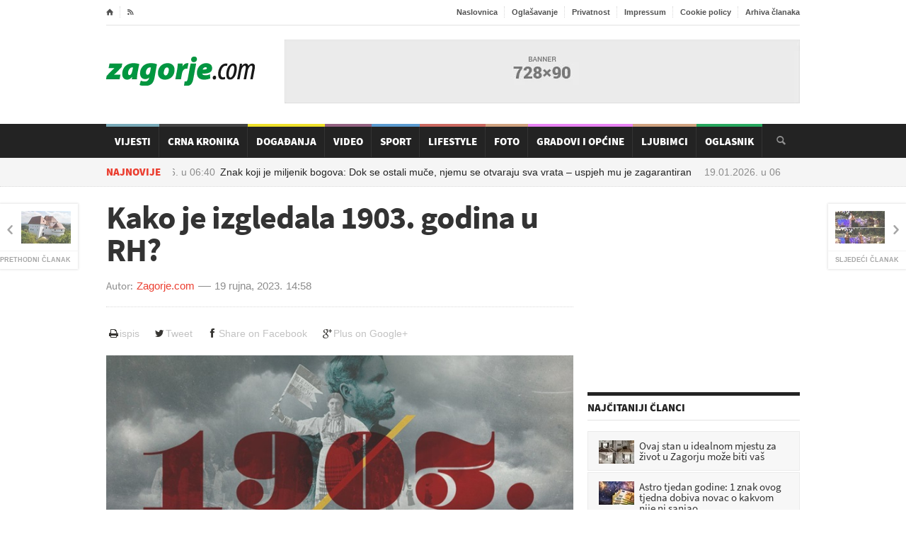

--- FILE ---
content_type: text/html; charset=utf-8
request_url: https://www.zagorje.com/clanak/dogadanja/dodite-na-izlozbu-1903-u-hrvatskoj
body_size: 12068
content:
<!DOCTYPE html>
<!--[if lt IE 7]><html class="ie ie6 lte9 lte8 lte7" lang="hr"><![endif]-->
<!--[if IE 7]><html class="ie ie7 lte9 lte8 lte7" lang="hr"><![endif]-->
<!--[if IE 8]><html class="ie ie8 lte9 lte8" lang="hr"> <![endif]-->
<!--[if IE 9]><html class="ie ie9 lte9" lang="hr"><![endif]-->
<!--[if gt IE 9]><html lang="hr"><![endif]-->
<!--[if !IE]><!-->
<html lang="hr">
<!--<![endif]-->
<head>
    	<title>Kako je izgledala 1903. godina u RH? / Zagorje.com</title>
<meta name="description" content="Iz Muzeja seljačkih buna pozivaju na otvorenje izložbe &ldquo;1903. u Hrvatskoj&rdquo; koje će se održati u srijedu, 20. rujna, u 12 sati u Muzeju seljačkih buna u Gornjoj Stubici.''1903. u Hrvatskoj''" />
<meta name="author" content="Zagorje.com" />
<meta name="robots" content="index,follow" />
<meta name="revisit-after" content="1 day" />
<meta http-equiv="content-type" content="text/html;charset=utf-8" />
<meta http-equiv="x-ua-compatible" content="ie=edge" />

     <meta name="facebook-domain-verification" content="1ys45ls2y2rujk2aoi9vgostwih00b" />

	<link rel="alternate" media="only screen and (max-width: 640px)" href="/mobile/clanak/dogadanja/dodite-na-izlozbu-1903-u-hrvatskoj" />

    <link rel="preconnect" href="https://fonts.gstatic.com">
    <link rel="preconnect" href="https://ls.hit.gemius.pl">
    <link rel="preconnect" href="https://adservice.google.hr">
    <link rel="preconnect" href="https://adservice.google.com">
    <link rel="preconnect" href="https://www.facebook.com">
    <link rel="preconnect" href="https://pagead2.googlesyndication.com">
    <link rel="preconnect" href="https://tpc.googlesyndication.com">
    <link rel="preconnect" href="https://ssl.google-analytics.com">
	
	
	
	<!-- jquery i ui sa googlea: get_jquery( jquery:version, ui:version ) -->





    
    <!-- preload  -->
    <link rel="preload" as="font" href="/Cms_Data/Sites/Zagorje.com/Themes/Default/fonticons/entypo.woff" type="font/woff" crossorigin />
    <link rel="preload" as="font" href="/Cms_Data/Sites/Zagorje.com/Themes/Default/fonts/fontawesome-webfont.woff?v=4.0.3"  type="font/woff" crossorigin/>

	<!-- css -->
    <link rel="preload" href="/dev~Zagorje.com/Resource/theme/Default?version=2.0.7.7" as="style"/><link type="text/css" rel="stylesheet" href="/dev~Zagorje.com/Resource/theme/Default?version=2.0.7.7" />


	<link rel="stylesheet" media="only screen and (min-width:980px) and (max-width:1279px)" href="/Cms_Data/Sites/Zagorje.com/Themes/Default/responsive/desktop.css" type="text/css" />
	<link rel="stylesheet" media="only screen and (min-width:768px) and (max-width:979px)" href="/Cms_Data/Sites/Zagorje.com/Themes/Default/responsive/ipad.css" type="text/css" />
	<link rel="stylesheet" media="only screen and (min-width:320px) and (max-width:767px)" href="/Cms_Data/Sites/Zagorje.com/Themes/Default/responsive/phonehorizontal.css" type="text/css" />
	<link rel="stylesheet" media="only screen and (max-width:319px)" href="/Cms_Data/Sites/Zagorje.com/Themes/Default/responsive/phonevertical.css" type="text/css"  />

<link rel="preload" href="/dev~Zagorje.com/Resource/scripts?version=2.0.7.7" as="script"/><script type="text/javascript" src="/dev~Zagorje.com/Resource/scripts?version=2.0.7.7" ></script>

    <!--[if lt IE 9]>
	<script src="//cdnjs.cloudflare.com/ajax/libs/html5shiv/3.7/html5shiv.js"></script>
	<script type="text/javascript" src="//cdnjs.cloudflare.com/ajax/libs/respond.js/1.3.0/respond.js"></script>
    <![endif]-->
	    <!-- facebook -->
<meta property="fb:app_id" content="246691688728082" />
<meta property="og:site_name" content="Zagorje.com" />
<meta property="og:title" content="Kako je izgledala 1903. godina u RH?" />
<meta property="og:type" content="article" />
<meta property="og:url" content="https://www.zagorje.com/clanak/dogadanja/dodite-na-izlozbu-1903-u-hrvatskoj" />
<meta property="og:image" content="https://www.zagorje.com/Resource/SmartSize?url=%257e%252fCms_Data%252fContents%252fzagorjecom%252fFolders%252fSlike%252f%257econtents%252fW5S266Z2EEK42QP6%252f1903.-pozivnicaa.jpg&amp;width=1200&amp;height=628&amp;vAlign=top&amp;hAlign=center&amp;quality=95" />
<meta property="og:description" content="Iz Muzeja seljačkih buna pozivaju na otvorenje izložbe “1903. u Hrvatskoj” koje će se održati u srijedu, 20. rujna, u 12 sati u Muzeju seljačkih buna u Gornjoj Stubici.
&#39;&#39;1903. u Hrvatskoj&#39;&#39;" />
<meta property="og:image:secure_url" content="https://www.zagorje.com/Resource/SmartSize?url=%257e%252fCms_Data%252fContents%252fzagorjecom%252fFolders%252fSlike%252f%257econtents%252fW5S266Z2EEK42QP6%252f1903.-pozivnicaa.jpg&amp;width=1200&amp;height=628&amp;vAlign=top&amp;hAlign=center&amp;quality=95" />
	

<!-- favicon -->
<link rel="icon" href="/Cms_Data/Sites/Zagorje.com/Themes/Default/img/favicon.png" type="image/png" />
<link rel="shortcut icon" href="/Cms_Data/Sites/Zagorje.com/Themes/Default/img/favicon.png" type="image/png" />

<!-- Google Analytics -->
<script type="text/javascript">
  var _gaq = _gaq || [];
  _gaq.push(['_setAccount', 'UA-6254587-1']);
  _gaq.push(['_setDomainName', 'zagorje.com']);
  _gaq.push(['_trackPageview']);
  (function() {
    var ga = document.createElement('script'); ga.type = 'text/javascript'; ga.async = true;
    ga.src = ('https:' == document.location.protocol ? 'https://ssl' : 'http://www') + '.google-analytics.com/ga.js';
    var s = document.getElementsByTagName('script')[0]; s.parentNode.insertBefore(ga, s);
  })();
</script>

<!-- Google tag (gtag.js) --> 
<script async src="https://www.googletagmanager.com/gtag/js?id=G-22RSTFLCMJ"></script> <script> window.dataLayer = window.dataLayer || []; function gtag() { dataLayer.push(arguments); } gtag('js', new Date()); gtag('config', 'G-22RSTFLCMJ'); </script>


<script src="https://cdn.234doo.com/zagorje.js"></script>


<script async src="https://securepubads.g.doubleclick.net/tag/js/gpt.js"></script>
<script>
    var googletag = googletag || {};
    googletag.cmd = googletag.cmd || [];
</script>

        <!-- 728x90 -->
<!-- 728x90 -->
<script>
    googletag.cmd.push(function () {
        googletag.defineSlot('/21769210528/728x90', [728, 90], 'div-gpt-ad-1551437339354-0').addService(googletag.pubads());
        googletag.pubads().enableSingleRequest();
        googletag.enableServices();
    });
</script>
        <!-- 300x250 -->
<!-- 300x250
<script>
    googletag.cmd.push(function () {
        googletag.defineSlot('/21769210528/300x250', [300, 250], 'div-gpt-ad-1551437759509-0').addService(googletag.pubads());
        googletag.pubads().enableSingleRequest();
        googletag.enableServices();
    });
</script> -->        <!-- 660x82-1 -->
<script>
  window.googletag = window.googletag || {cmd: []};
  googletag.cmd.push(function() {
    googletag.defineSlot('/21769210528/naslovna-660x90-1', [660, 90], 'div-gpt-ad-1568197339442-0').addService(googletag.pubads());
    googletag.pubads().enableSingleRequest();
    googletag.pubads().collapseEmptyDivs();
    googletag.enableServices();
  });
</script>        <!-- 660x82-2 -->
<script>
  window.googletag = window.googletag || {cmd: []};
  googletag.cmd.push(function() {
    googletag.defineSlot('/21769210528/naslovna-660x90-2', [660, 90], 'div-gpt-ad-1568197445345-0').addService(googletag.pubads());
    googletag.pubads().enableSingleRequest();
    googletag.pubads().collapseEmptyDivs();
    googletag.enableServices();
  });
</script>        <!-- 660x82-3 -->
<script>
  window.googletag = window.googletag || {cmd: []};
  googletag.cmd.push(function() {
    googletag.defineSlot('/21769210528/naslovna-660x90-3', [660, 90], 'div-gpt-ad-1568197520796-0').addService(googletag.pubads());
    googletag.pubads().enableSingleRequest();
    googletag.pubads().collapseEmptyDivs();
    googletag.enableServices();
  });
</script>        <!-- 660x82-4 -->
<script>
  window.googletag = window.googletag || {cmd: []};
  googletag.cmd.push(function() {
    googletag.defineSlot('/21769210528/naslovna-660x90-4', [660, 90], 'div-gpt-ad-1568197610706-0').addService(googletag.pubads());
    googletag.pubads().enableSingleRequest();
    googletag.pubads().collapseEmptyDivs();
    googletag.enableServices();
  });
</script>        <!-- 300x250_2 -->
<script>
  googletag.cmd.push(function() {
    googletag.defineSlot('/21769210528/300x250v2', [300, 250], 'div-gpt-ad-1558954017374-0').addService(googletag.pubads());
    googletag.pubads().enableSingleRequest();
    googletag.pubads().collapseEmptyDivs();
    googletag.enableServices();
  });
</script>        <!-- article-300x250 -->
<!-- 300x250-article1 -->
<script>
    googletag.cmd.push(function () {
        googletag.defineSlot('/21769210528/300x250-article1', [300, 250], 'div-gpt-ad-1551443686390-0').addService(googletag.pubads());
        googletag.pubads().enableSingleRequest();
        googletag.pubads().collapseEmptyDivs();
        googletag.enableServices();
    });
</script>
        <!-- sidebar-300x600 -->
<script>
  window.googletag = window.googletag || {cmd: []};
  googletag.cmd.push(function() {
    googletag.defineSlot('/21769210528/300x600-sidebar1', [300, 600], 'div-gpt-ad-1688399504840-0').addService(googletag.pubads());
    googletag.pubads().collapseEmptyDivs();
    googletag.enableServices();
  });
</script>        <!-- article2-300x250 -->
<!-- 300x250-article2 -->
<script>
    googletag.cmd.push(function () {
        googletag.defineSlot('/21769210528/300x250-article2', [300, 250], 'div-gpt-ad-1551443952333-0').addService(googletag.pubads());
        googletag.pubads().enableSingleRequest();
        googletag.pubads().collapseEmptyDivs();
        googletag.enableServices();
    });
</script>        <!-- mobile-300x250-article1 -->
<script>
  window.googletag = window.googletag || {cmd: []};
  googletag.cmd.push(function() {
    googletag.defineSlot('/21769210528/mobile-300x250-article1', [300, 250], 'div-gpt-ad-1592815971715-0').addService(googletag.pubads());
    googletag.pubads().enableSingleRequest();
    googletag.pubads().collapseEmptyDivs();
    googletag.enableServices();
  });
</script>        <!-- mobile-300x250-article2 -->
<script>
  window.googletag = window.googletag || {cmd: []};
  googletag.cmd.push(function() {
    googletag.defineSlot('/21769210528/mobile-300x250-article2', [300, 250], 'div-gpt-ad-1592816005928-0').addService(googletag.pubads());
    googletag.pubads().enableSingleRequest();
    googletag.pubads().collapseEmptyDivs();
    googletag.enableServices();
  });
</script>        <!-- sidebar-300x600-2 -->
<script>
  window.googletag = window.googletag || {cmd: []};
  googletag.cmd.push(function() {
    googletag.defineSlot('/21769210528/300x600-sidebar2', [300, 600], 'div-gpt-ad-1688399640208-0').addService(googletag.pubads());
    googletag.pubads().collapseEmptyDivs();
    googletag.enableServices();
  });
</script>        <!-- sidebar-300x600-3 -->
<script>
  window.googletag = window.googletag || {cmd: []};
  googletag.cmd.push(function() {
    googletag.defineSlot('/21769210528/300x600-sidebar-3', [300, 600], 'div-gpt-ad-1688404115335-0').addService(googletag.pubads());
    googletag.pubads().collapseEmptyDivs();
    googletag.enableServices();
  });
</script>        <!-- mobile-article-bottom-300x600 -->
<script>
  window.googletag = window.googletag || {cmd: []};
  googletag.cmd.push(function() {
    googletag.defineSlot('/21769210528/Mobile-article-bottom-300x600', [300, 600], 'div-gpt-ad-1688413747169-0').addService(googletag.pubads());
    googletag.pubads().collapseEmptyDivs();
    googletag.enableServices();
  });
</script>        <!-- mobile-article-bottom-300x600-2 -->
<script>
  window.googletag = window.googletag || {cmd: []};
  googletag.cmd.push(function() {
    googletag.defineSlot('/21769210528/Mobile-article-bottom-300x600-2', [300, 600], 'div-gpt-ad-1688413789957-0').addService(googletag.pubads());
    googletag.pubads().collapseEmptyDivs();
    googletag.enableServices();
  });
</script>        <!-- mobile-article-bottom-300x600-3 -->
<script>
  window.googletag = window.googletag || {cmd: []};
  googletag.cmd.push(function() {
    googletag.defineSlot('/21769210528/Mobile-article-bottom-300x600-3', [300, 600], 'div-gpt-ad-1688413844378-0').addService(googletag.pubads());
    googletag.pubads().collapseEmptyDivs();
    googletag.enableServices();
  });
</script>        <!-- 970x250z -->
<script async src="https://securepubads.g.doubleclick.net/tag/js/gpt.js"></script>
<script>
  window.googletag = window.googletag || {cmd: []};
  googletag.cmd.push(function() {
    googletag.defineSlot('/21769210528/Billboard', [970, 250], 'div-gpt-ad-1712915841673-0').addService(googletag.pubads());
    googletag.pubads().enableSingleRequest();
    googletag.pubads().collapseEmptyDivs();
    googletag.enableServices();
  });
</script>
</head>
<body>


  
    <!-- ipsos script  -->
<script type="text/javascript">
    /* <![CDATA[ */
    (function () {
        window.dm = window.dm || { AjaxData: [] }; window.dm.AjaxEvent = function (et, d, ssid, ad) {
            dm.AjaxData.push({ et: et, d: d, ssid: ssid, ad: ad });
            if (typeof window.DotMetricsObj != 'undefined') { DotMetricsObj.onAjaxDataUpdate(); }
        };
        var d = document,
        h = d.getElementsByTagName('head')[0],
        s = d.createElement('script');
        s.type = 'text/javascript';
        // 'https://script.dotmetrics.net/door.js?id=numericSiteSectionId';
        s.async = true; s.src = 'https://script.dotmetrics.net/door.js?id=15875';
        h.appendChild(s);
    }());
    /* ]]> */
</script> 

    
   

    <div class="boxed enableboxed header-wrap">
        
<div class="header" id="header">
    <div class="wrapper">

        <div class="header-top">
            <ul class="left">
                <li><a href="/" class="icon-text">&#8962;</a></li>
                <li><a href="/rss" target="_blank" class="icon-text">&#59194;</a></li>

            </ul>
            <ul class="right">
                <li><a href="/">Naslovnica</a></li>
                <li><a href="/stranica/oglasavanje">Oglašavanje</a></li>
                <li><a href="/stranica/privatnost">Privatnost</a></li>
                <li><a href="/stranica/impressum">Impressum</a></li>
                <li><a href="/stranica/cookie-policy">Cookie policy</a></li>
                <li><a href="/clanci/arhiva?datum=2026-01-18">Arhiva članaka</a></li>
                
            </ul>
            <div class="clear-float"></div>
        </div>
        <div class="header-content">
            <div class="header-logo">
                <h1 class="logo-img"><a href="/">Zagorje.com</a></h1>
            </div>

            <div class="header-banner">
    <div class="banner" id="banner-728x90">
        <!-- /21769210528/728x90 -->
<div id='div-gpt-ad-1551437339354-0' style='height:90px; width:728px;'>
<script>
googletag.cmd.push(function() { googletag.display('div-gpt-ad-1551437339354-0'); });
</script>
</div>
    </div>
            </div>
        </div>
    </div>
    <div class="main-menu-wrapper" id="main-menu-nav">
        <div class="main-menu wrapper">
            <div class="search-box" id="search-box">
                <form onsubmit="return false;" action="?" method="post">
                    <input type="text" value="" required="required" name="search-input-field" id="search-input-field" />
                    <input type="submit" value="&#128269;" name="search-go" id="search-go" />
                </form>
            </div>
            

<ul class="main-menu-ul">	
	<li class="custom-color  " style="background-color: #609aaa;">
		<a href="/clanci/vijesti">Vijesti</a>
	</li>
	<li class="custom-color  " style="background-color: #232323;">
		<a href="/clanci/crna-kronika">Crna Kronika</a>
	</li>
	<li class="custom-color  " style="background-color: #e8d905;">
		<a href="/clanci/dogadanja">Događanja</a>
	</li>
	<li class="custom-color  " style="background-color: #80476b;">
		<a href="/video">Video</a>
	</li>
	<li class="custom-color  " style="background-color: #3d88c7;">
		<a href="/clanci/sport">Sport</a>
	</li>
	<li class="custom-color  " style="background-color: #c14d44;">
		<a href="/clanci/lifestyle">Lifestyle</a>
	</li>
	<li class="custom-color  " style="background-color: #c69069;">
		<a href="/fotogalerije">Foto</a>
	</li>
	<li class="custom-color  " style="background-color: #E36CF0;">
		<a href="/gradovi-i-opcine">Gradovi i općine</a>
	</li>
	<li class="custom-color  " style="background-color: #c69069;">
		<a href="/clanci/ljubimci">Ljubimci</a>
	</li>
	<li class="custom-color  " style="background-color: #009640;">
		<a href="/oglasnik">Oglasnik</a>
	</li>
</ul>
        </div>
    </div>
    <div class="sub-menu-parent">
        <div class="sub-menu wrapper">
<div class="breaking-message" id="breaking-message">
	<div class="thanews">
		<strong>Najnovije</strong>
	</div>
	<div>
		<div class="breaking-line" id="breaking-line">
			<ul>
				<li><a href="/clanak/horoskop/znak-koji-je-miljenik-bogova-dok-se-ostali-muce-njemu-se-otvaraju-sva-vrata-uspjeh-mu-je-z"><time class="date" datetime="2026-01-19 06:40">19.01.2026. u <span class="hours">06:40</span></time>Znak koji je miljenik bogova: Dok se ostali muče, njemu se otvaraju sva vrata – uspjeh mu je zagarantiran</a></li>
				<li><a href="/clanak/lifestyle/palacinke-vam-se-lijepe-ulje-je-najveca-pogreska-podmazite-tavu-ovim-i-svaka-ce-sama-skliz"><time class="date" datetime="2026-01-19 06:15">19.01.2026. u <span class="hours">06:15</span></time>Palačinke vam se lijepe? Ulje je najveća pogreška, podmažite tavu ovim i svaka će sama skliznuti</a></li>
				<li><a href="/clanak/lifestyle/zarucila-se-slavna-hrvatska-pjevacica-bili-smo-prijatelji-a-onda-sam-odlucila-dati-nam-san"><time class="date" datetime="2026-01-18 22:10">18.01.2026. u <span class="hours">22:10</span></time>Zaručila se slavna hrvatska pjevačica: ‘Bili smo prijatelji, a onda sam odlučila dati nam šansu&#39;</a></li>
				<li><a href="/clanak/vijesti/izdano-hitno-upozorenje-koje-se-tice-milijarde-mobitela-evo-tko-je-sve-u-opasnosti-od-hake"><time class="date" datetime="2026-01-18 21:50">18.01.2026. u <span class="hours">21:50</span></time>Izdano hitno upozorenje koje se tiče milijarde mobitela: Evo tko je sve u opasnosti od hakera</a></li>
				<li><a href="/clanak/lifestyle/poznata-hrvatska-glumica-podijelila-pretuznu-vijest-volim-te-curice-moja"><time class="date" datetime="2026-01-18 21:30">18.01.2026. u <span class="hours">21:30</span></time>Poznata hrvatska glumica podijelila pretužnu vijest: &#39;Volim te curice moja...&#39;</a></li>
			</ul>
		</div>
	</div>
</div>        </div>
    </div>
</div>
<script>
    $('#main-menu-nav').waypoint('sticky', {
        stuckClass: 'stuck',
        offset: 0
    });
    // started search?
    var searchStarted = false;
    // search box
    var input = $('#search-input-field');
    var button = $('#search-go');
    button.click(function () {
        // search box vrijednost
        var val = $.trim(input.val());
        // mora biti bar 3 znaka
        if (val.length >= 3) {
            window.location = '/pretraga?q=' + encodeURIComponent(val);
	}
	    // nema 3 znaka, daj grešku
	else {
	    //alert( 'Morate upisati barem 3 znaka za pretragu!' );
	}
    // uvijek!
    return false;
});
input.on('keyup keypress', function (ev) {
    // ako je enter?
    if (ev.which === 13) {
        // pokrenut je search?
        if (searchStarted === false) {
            // odradi klik na search gumb
            button.trigger('click');
            searchStarted = true;
        }
    }
});
</script>

    </div>
    <div id="center-wrap">
        <div class="boxed enableboxed">
            <div class="content">
                <div class="wrapper">

                             <div class="big-banner-wrap">
<!-- /21769210528/Billboard -->
<div id='div-gpt-ad-1712915841673-0' style='min-width: 970px; min-height: 250px;'>
  <script>
    googletag.cmd.push(function() { googletag.display('div-gpt-ad-1712915841673-0'); });
  </script>
</div>                            </div>
                            <div class="big-banner-wrap">
<div id='home_billboard_v1'><script>
googletag.cmd.push(function() { googletag.display('home_billboard_v1');});</script></div>                            </div>
                            <div class="big-banner-wrap">
<div id='home_billboard_v2'><script>
googletag.cmd.push(function() { googletag.display('home_billboard_v2');});</script></div>                            </div>
                    <div class="content-box">
                        <div class="content-without-middle">
        <div class="article-navigation-left ">
            <a href="/clanak/dogadanja/dodite-na-program-povodom-dana-europske-bastine-u-dvor-veliki-tabor">
                <img src="/Resource/SmartSize?url=%257e%252fCms_Data%252fContents%252fzagorjecom%252fFolders%252fSlike%252f%257econtents%252fQLX2ZVFCUSFSKHZ4%252fveliki-tabor--autor-morgan-matijevi-.jpg&amp;width=70&amp;height=46&amp;vAlign=center&amp;hAlign=center&amp;quality=95" class="setborder" alt="" />
                <strong>Prethodni članak</strong>
            </a>
        </div>
        <div class="article-navigation-right ">
            <a href="/clanak/dogadanja/video-desinic-su-proteklog-vikenda-zaogrnuli-zvuci-nove-tradicije">
                <img src="/Resource/SmartSize?url=%257e%252fCms_Data%252fContents%252fzagorjecom%252fFolders%252fSlike%252f%257econtents%252fF4Q28RFD2VJGV5FR%252ffnt.jpg&amp;width=70&amp;height=46&amp;vAlign=center&amp;hAlign=center&amp;quality=95" class="setborder" alt="" loading="lazy" />
                <strong>Sljedeći članak</strong>
            </a>
        </div>

<article class="left-side the-article-content " id="article-content">
    <h1 class="beta">Kako je izgledala 1903. godina u RH?</h1>
    <div class="article-author custom-author-line">
        <div class="article-user">
            
            <strong>Autor:</strong>
            <a>Zagorje.com</a>
        </div>
        <div class="article-date">
            <time class="date" datetime="2023-09-19 14:58"><a href="/clanci/arhiva/?UserKey=dogadanja&Date=19-09-2023">19 rujna, 2023.</a></time>
            <span>14:58</span>
        </div>
    </div>
    <div class="buttons btn-toolbar alignright hidden-print">
	<a href="#" class="btn btn-print" onclick="window.print();return false;"><i class="icon fa fa-print fa-fw"></i>ispis</a>
    <a target="_blank" class="btn btn-tweet" href="https://twitter.com/intent/tweet?text=Kako je izgledala 1903. godina u RH?&url=http://www.zagorje.com/clanak/dogadanja/dodite-na-izlozbu-1903-u-hrvatskoj&via=lszlira"><i class="icon fa fa-twitter fa-fw"></i>Tweet</a>
    <a target="_blank" class="btn btn-facebook" href="http://www.facebook.com/sharer/sharer.php?u=http://www.zagorje.com/clanak/dogadanja/dodite-na-izlozbu-1903-u-hrvatskoj"><i class="icon fa fa-facebook fa-fw"></i>Share on Facebook</a>
    <a target="_blank" class="btn btn-google" href="https://plus.google.com/share?url=http://www.zagorje.com/clanak/dogadanja/dodite-na-izlozbu-1903-u-hrvatskoj"><i class="icon fa fa-google-plus fa-fw"></i>Plus on Google+</a>
</div>
<div class="spacer small"></div>



    
    
        <div class="slider-wrap clearfix hidden-print">
        
        <div id="slider" class="flexslider">
             <ul class="slides">
                    <li class="" >
						<a href="/Resource/SmartSize?url=%257e%252fCms_Data%252fContents%252fzagorjecom%252fFolders%252fSlike%252f%257econtents%252fW5S266Z2EEK42QP6%252f1903.-pozivnicaa.jpg&amp;width=0&amp;height=600&amp;vAlign=top&amp;hAlign=left&amp;quality=95" class="lightbox-photo">
                        <img src="/Resource/SmartSize?url=%257e%252fCms_Data%252fContents%252fzagorjecom%252fFolders%252fSlike%252f%257econtents%252fW5S266Z2EEK42QP6%252f1903.-pozivnicaa.jpg&amp;width=720&amp;height=405&amp;vAlign=center&amp;hAlign=center&amp;quality=95" alt="1903. pozivnicaa.jpg" />
						</a>
                        
                    </li>
              </ul>
        </div>
        
    </div>
<script>
    $('#thumbnails').flexslider({
        animation: "slide",
        controlNav: false,
        animationLoop: false,
        slideshow: false,
        itemWidth: 130,
        itemMargin: 8,
        asNavFor: '#slider',
        nextText:"",
        prevText:"",
        minItems: 2,
        maxItems: 6
    });

    $('#slider').flexslider({
        animation: "slide",
        controlNav: false,
        animationLoop: false,
        slideshow: false,
        smoothHeight: false,
        maxItems:1,
        sync: "#thumbnails",
        nextText: "",
        prevText: "",
        multipleKeyboard:true
    });

</script>


    

<!-- INSERT INTO YOUR AD ZONES: -->
<!-- Ad zone: Mobile Ackerman clanak 1 Location: RTL.hr / Zagorje -->
<script src="//cdn.ipromcloud.com/ipromNS.js" async defer></script>
<script>
    var adTag = Math.round(Math.random() * (new Date()).getTime());
    document.write('<div id="iprom_adtag_'+ adTag +'"></div>');
    window.ipromNS = window.ipromNS || {adTags: []};
    ipromNS.adTags.push({
        sitePath: ["RTL","zagorje"], zoneId: 1090,
        containerId : 'iprom_adtag_'+ adTag
    });
</script>
        <br />

    <div class="article-main-content changable-content" id="has-flip-quote" data-fq-color="c69069">
        <p>Iz Muzeja seljačkih buna pozivaju na otvorenje izložbe &ldquo;1903. u Hrvatskoj&rdquo; koje će se održati u srijedu, 20. rujna, u 12 sati u Muzeju seljačkih buna u Gornjoj Stubici.</p><div>
<div id="midasWidget__11196"></div> 
<script async="" src="https://cdn2.midas-network.com/Scripts/midasWidget-18-632-11196.js"></script>
</div>
<p>''1903. u Hrvatskoj'' je projekt 13 hrvatskih muzeja okupljenih na inicijativu muzeja Brdovec, nastao povodom obilježavanja 120. obljetnice narodnog pokreta iz 1903. godine.</p>
<p>Izložba ostaje otvorena do 3. listopada.</p><div id='content_v2'><script>
googletag.cmd.push(function() { googletag.display('content_v2');});</script></div>

	<a href="/Resource/ResizeImage?url=~%2FCms_Data%2FContents%2Fzagorjecom%2FFolders%2FSlike%2F~contents%2FURU2NFKCW3DYTM3X%2F1903.-pozivnica.jpg&amp;width=660&amp;height=0" class="lightbox-photo content-image ">
		<span class="image-caption">
			<img src="/Resource/ResizeImage?url=~%2FCms_Data%2FContents%2Fzagorjecom%2FFolders%2FSlike%2F~contents%2FURU2NFKCW3DYTM3X%2F1903.-pozivnica.jpg&amp;width=660&amp;height=0" class="setborder" alt="" title="">
			<span class="that-caption"></span>
		</span>
	</a>


        

    </div>
  
   

        <div>

<div id='content_v3'><script>
googletag.cmd.push(function() { googletag.display('content_v3');});</script></div>
            <div class="left">
<!-- /21769210528/300x250-article1 -->
<div id='div-gpt-ad-1551443686390-0' style='width:300px;'>
<script>
googletag.cmd.push(function() { googletag.display('div-gpt-ad-1551443686390-0'); });
</script>
</div>            </div>
            <div class="left adleftmargin">
<!-- /21769210528/300x250-article2 -->
<div id='div-gpt-ad-1551443952333-0' style='height:250px; width:300px;'>
<script>
googletag.cmd.push(function() { googletag.display('div-gpt-ad-1551443952333-0'); });
</script>
</div>            </div>
            <div class="clear-float"></div>
        </div>
        <div id="midasWidget__10625"></div>
        <div id="midasWidget__10253"></div>
        <div id="midasWidget__11285"></div> 
        <script async src="https://cdn2.midas-network.com/Scripts/midasWidget-19-55-11285.js"></script> 
    
</article>

<section>
<div class="full-left-box">
    <h2 class="thetitle" style="border-top:5px solid #c69069;color:#c69069;">Još članaka iz &quot;Događanja&quot;</h2>
    <div class="title-top">
        <a href="/clanci/dogadanja">pregledaj sve članke iz kategorije</a>
    </div>
</div>
    <div class="content-blog">
        <div class="content-blog-left">
    <article class="article-block-small-image ">
        <div class="article-content">
            <div class="article-photo">
                <a href="/clanak/dogadanja/foto-vincekovo-proslavljeno-u-lipovcu-dobra-atmosfera-obiljezila-okupljanje-1">
                    
                    <img src="/Resource/SmartSize?url=%257e%252fCms_Data%252fContents%252fzagorjecom%252fFolders%252fSlike%252f%257econtents%252fGDJ2NWUE8XKNPQR8%252ffotojet.jpg&amp;width=80&amp;height=80&amp;vAlign=center&amp;hAlign=center&amp;quality=95" width="80" height="80" class="setborder" alt="[FOTO] Vincekovo proslavljeno u Lipovcu, dobra atmosfera obilježila okupljanje" loading="lazy" />
                </a>
            </div>
            
        </div>
        <div class="article-header">
            <time class="date" datetime="2026-01-18 19:30">19:30 18.01.2026.</time>
            <h3 class="zeta">
                <a href="/clanak/dogadanja/foto-vincekovo-proslavljeno-u-lipovcu-dobra-atmosfera-obiljezila-okupljanje-1">[FOTO] Vincekovo proslavljeno u Lipovcu, dobra atmosfera obilježila okupljanje</a>
            </h3>
        </div>
    </article>
    <article class="article-block-small-image ">
        <div class="article-content">
            <div class="article-photo">
                <a href="/clanak/dogadanja/pridruzite-se-okruglom-stolu-u-sklopu-projekta-kajkas-kaj-3-u-donjoj-stubici">
                    
                    <img src="/Resource/SmartSize?url=%257e%252fCms_Data%252fContents%252fzagorjecom%252fFolders%252fSlike%252f%257econtents%252fPR82R5M923MFNKXE%252fkajkaviana--3-.jpg&amp;width=80&amp;height=80&amp;vAlign=center&amp;hAlign=center&amp;quality=95" width="80" height="80" class="setborder" alt="Pridružite se okruglom stolu u sklopu projekta Kajkaš KAJ? 3 u Donjoj Stubici" loading="lazy" />
                </a>
            </div>
            
        </div>
        <div class="article-header">
            <time class="date" datetime="2026-01-16 16:16">16:16 16.01.2026.</time>
            <h3 class="zeta">
                <a href="/clanak/dogadanja/pridruzite-se-okruglom-stolu-u-sklopu-projekta-kajkas-kaj-3-u-donjoj-stubici">Pridružite se okruglom stolu u sklopu projekta Kajkaš KAJ? 3 u Donjoj Stubici</a>
            </h3>
        </div>
    </article>
    <article class="article-block-small-image ">
        <div class="article-content">
            <div class="article-photo">
                <a href="/clanak/dogadanja/recital-zeljka-boc-i-ove-godine-na-valentinovo-pristiglo-vise-od-200-radova">
                    
                    <img src="/Resource/SmartSize?url=%257e%252fCms_Data%252fContents%252fzagorjecom%252fFolders%252fSlike%252f%257econtents%252fABM2Y7DXQFWJP735%252fobjavljen-natje-aj-za-23-recital--eljka-boc-fotojet.jpg&amp;width=80&amp;height=80&amp;vAlign=center&amp;hAlign=center&amp;quality=95" width="80" height="80" class="setborder" alt="Recital &#39;&#39;Željka Boc&#39;&#39; i ove godine na Valentinovo – pristiglo više od 200 radova" loading="lazy" />
                </a>
            </div>
            
        </div>
        <div class="article-header">
            <time class="date" datetime="2026-01-16 09:46">09:46 16.01.2026.</time>
            <h3 class="zeta">
                <a href="/clanak/dogadanja/recital-zeljka-boc-i-ove-godine-na-valentinovo-pristiglo-vise-od-200-radova">Recital &#39;&#39;Željka Boc&#39;&#39; i ove godine na Valentinovo – pristiglo više od 200 radova</a>
            </h3>
        </div>
    </article>
    <article class="article-block-small-image ">
        <div class="article-content">
            <div class="article-photo">
                <a href="/clanak/dogadanja/legendarna-jeboton-festa-po-prvi-put-stize-u-zabok">
                    
                    <img src="/Resource/SmartSize?url=%257e%252fCms_Data%252fContents%252fzagorjecom%252fFolders%252fSlike%252f%257econtents%252fCBP2P7ZLKXHJF5HB%252fjeboton-nasl.jpg&amp;width=80&amp;height=80&amp;vAlign=center&amp;hAlign=center&amp;quality=95" width="80" height="80" class="setborder" alt="Legendarna Jeboton fešta po prvi put stiže u Zabok! " loading="lazy" />
                </a>
            </div>
            
        </div>
        <div class="article-header">
            <time class="date" datetime="2026-01-14 19:52">19:52 14.01.2026.</time>
            <h3 class="zeta">
                <a href="/clanak/dogadanja/legendarna-jeboton-festa-po-prvi-put-stize-u-zabok">Legendarna Jeboton fešta po prvi put stiže u Zabok! </a>
            </h3>
        </div>
    </article>
        </div>
        <div class="content-blog-right">
    <article class="article-block-small-image ">
        <div class="article-content">
            <div class="article-photo">
                <a href="/clanak/dogadanja/buna-traje-donja-stubica-uskoro-postaje-pozornica-najvece-povijesne-bitke-u-hrvatskoj">
                    
                    <img src="/Resource/SmartSize?url=%257e%252fCms_Data%252fContents%252fzagorjecom%252fFolders%252fSlike%252f%257econtents%252fY4PJ6YRY79N6VXXL%252fnaslovna--2-.jpg&amp;width=80&amp;height=80&amp;vAlign=center&amp;hAlign=center&amp;quality=95" width="80" height="80" class="setborder" alt="BUNA TRAJE! Donja Stubica uskoro postaje pozornica najveće povijesne bitke u Hrvatskoj!" loading="lazy" />
                </a>
            </div>
            
        </div>
        <div class="article-header">
            <time class="date" datetime="2026-01-16 17:00">17:00 16.01.2026.</time>
            <h3 class="zeta">
                <a href="/clanak/dogadanja/buna-traje-donja-stubica-uskoro-postaje-pozornica-najvece-povijesne-bitke-u-hrvatskoj">BUNA TRAJE! Donja Stubica uskoro postaje pozornica najveće povijesne bitke u Hrvatskoj!</a>
            </h3>
        </div>
    </article>
    <article class="article-block-small-image ">
        <div class="article-content">
            <div class="article-photo">
                <a href="/clanak/dogadanja/prvi-put-u-povijesti-desinic-je-domacin-regionalnog-turnira-mazoretkinja">
                    
                    <img src="/Resource/SmartSize?url=%257e%252fCms_Data%252fContents%252fzagorjecom%252fFolders%252fSlike%252f%257econtents%252fMQH2V2EZL3RWR774%252f487208242-3926273901023217-5566195350004912807-n.jpg&amp;width=80&amp;height=80&amp;vAlign=center&amp;hAlign=center&amp;quality=95" width="80" height="80" class="setborder" alt="Prvi put u povijesti: Desinić je domaćin Regionalnog turnira mažoretkinja" loading="lazy" />
                </a>
            </div>
            
        </div>
        <div class="article-header">
            <time class="date" datetime="2026-01-16 14:29">14:29 16.01.2026.</time>
            <h3 class="zeta">
                <a href="/clanak/dogadanja/prvi-put-u-povijesti-desinic-je-domacin-regionalnog-turnira-mazoretkinja">Prvi put u povijesti: Desinić je domaćin Regionalnog turnira mažoretkinja</a>
            </h3>
        </div>
    </article>
    <article class="article-block-small-image ">
        <div class="article-content">
            <div class="article-photo">
                <a href="/clanak/dogadanja/toni-milun-stize-u-zabocki-regenerator-evo-sto-se-sprema">
                    
                    <img src="/Resource/SmartSize?url=%257e%252fCms_Data%252fContents%252fzagorjecom%252fFolders%252fSlike%252f%257econtents%252fVST2EHT2C2U8X967%252fpxl-301024-123227787.jpg&amp;width=80&amp;height=80&amp;vAlign=center&amp;hAlign=center&amp;quality=95" width="80" height="80" class="setborder" alt="Toni Milun stiže u zabočki Regenerator, evo što se sprema!" loading="lazy" />
                </a>
            </div>
            
        </div>
        <div class="article-header">
            <time class="date" datetime="2026-01-15 20:34">20:34 15.01.2026.</time>
            <h3 class="zeta">
                <a href="/clanak/dogadanja/toni-milun-stize-u-zabocki-regenerator-evo-sto-se-sprema">Toni Milun stiže u zabočki Regenerator, evo što se sprema!</a>
            </h3>
        </div>
    </article>
    <article class="article-block-small-image ">
        <div class="article-content">
            <div class="article-photo">
                <a href="/clanak/dogadanja/humanitarna-glazbeno-zabavna-vecer-a-kaj-ti-delas-vu-penziji-ovog-petka-u-velikom-trgovisc">
                    
                    <img src="/Resource/SmartSize?url=%257e%252fCms_Data%252fContents%252fzagorjecom%252fFolders%252fSlike%252f%257econtents%252fP22JVQUCNBG6BTLX%252f20240809-065211-scaled.jpg&amp;width=80&amp;height=80&amp;vAlign=center&amp;hAlign=center&amp;quality=95" width="80" height="80" class="setborder" alt="Humanitarna glazbeno-zabavna večer &#39;A kaj ti delaš vu penziji?&#39; ovog petka u Velikom Trgovišću" loading="lazy" />
                </a>
            </div>
            
        </div>
        <div class="article-header">
            <time class="date" datetime="2026-01-13 15:10">15:10 13.01.2026.</time>
            <h3 class="zeta">
                <a href="/clanak/dogadanja/humanitarna-glazbeno-zabavna-vecer-a-kaj-ti-delas-vu-penziji-ovog-petka-u-velikom-trgovisc">Humanitarna glazbeno-zabavna večer &#39;A kaj ti delaš vu penziji?&#39; ovog petka u Velikom Trgovišću</a>
            </h3>
        </div>
    </article>
        </div>
    </div>
</section>                        </div>
                        <div class="content-box-sidebar">
                                        <div class="panel">
                <!-- /21769210528/300x250 -->
<div id='div-gpt-ad-1551437759509-0' style='height:250px; width:300px;'>
<script>
googletag.cmd.push(function() { googletag.display('div-gpt-ad-1551437759509-0'); });
</script>
</div>
            </div>
            <div class="panel">
                <!-- /21769210528/300x250v2 -->
<div id='div-gpt-ad-1558954017374-0' style='height:250px; width:300px;'>
<script>
googletag.cmd.push(function() { googletag.display('div-gpt-ad-1558954017374-0'); });
</script>
</div>
            </div>
<div class="panel">
	<h3>Najčitaniji članci</h3>
	<div class="panel-content">

	        <a href="/clanak/vijesti/ovaj-stan-u-idealnom-mjestu-za-zivot-u-zagorju-moze-biti-vas" class="sidebar-article ">
		        <img src="/Resource/SmartSize?url=%257e%252fCms_Data%252fContents%252fzagorjecom%252fFolders%252fSlike%252f%257econtents%252fKFZ29ZPXSPV4QKUJ%252ffotojet---2026-01-16t185442.029.jpg&amp;width=50&amp;height=33&amp;vAlign=center&amp;hAlign=center&amp;quality=95" alt="" loading="lazy" />
		        <strong>Ovaj stan u idealnom mjestu za život u Zagorju može biti vaš</strong>
	        </a>
	        <a href="/clanak/vijesti/astro-tjedan-godine-1-znak-ovog-tjedna-dobiva-novac-o-kakvom-nije-ni-sanjao" class="sidebar-article ">
		        <img src="/Resource/SmartSize?url=%257e%252fCms_Data%252fContents%252fzagorjecom%252fFolders%252fSlike%252f%257econtents%252fV3A2XKGQ3WLKX6Y4%252fchatgpt-image-18.-sij-2026.-01-02-16.png&amp;width=50&amp;height=33&amp;vAlign=center&amp;hAlign=center&amp;quality=95" alt="" loading="lazy" />
		        <strong>Astro tjedan godine: 1 znak ovog tjedna dobiva novac o kakvom nije ni sanjao</strong>
	        </a>
	        <a href="/clanak/vijesti/mladi-nogometas-iz-zaboka-potpisao-novi-ugovor-sa-hrvatskim-prvoligasem" class="sidebar-article ">
		        <img src="/Resource/SmartSize?url=%257e%252fCms_Data%252fContents%252fzagorjecom%252fFolders%252fSlike%252f%257econtents%252fS45J4SC69BMEPV3V%252ffoto-facebook-nk-slaven-belupo.jpg&amp;width=50&amp;height=33&amp;vAlign=center&amp;hAlign=center&amp;quality=95" alt="" loading="lazy" />
		        <strong>Mladi nogometaš iz Zaboka potpisao novi ugovor sa hrvatskim prvoligašem&#160;</strong>
	        </a>
	        <a href="/clanak/vijesti/u-pozaru-obiteljske-kuce-pronadeno-mrtvo-tijelo" class="sidebar-article ">
		        <img src="/Resource/SmartSize?url=%257e%252fCms_Data%252fContents%252fzagorjecom%252fFolders%252fSlike%252f%257econtents%252fEXEJAMXM4QGBSGAZ%252fpolicija-svjetlo.jpg&amp;width=50&amp;height=33&amp;vAlign=center&amp;hAlign=center&amp;quality=95" alt="" loading="lazy" />
		        <strong>U požaru obiteljske kuće pronađeno mrtvo tijelo</strong>
	        </a>
	        <a href="/clanak/vijesti/carina-zaplijenila-ogromne-kolicine-zuje-i-sad-ju-prodaje-za-sicu" class="sidebar-article ">
		        <img src="/Resource/SmartSize?url=%257e%252fCms_Data%252fContents%252fzagorjecom%252fFolders%252fSlike%252f%257econtents%252fFDS2CAQ6UPRQUFW3%252fpivo-na-drazbi.jpg&amp;width=50&amp;height=33&amp;vAlign=center&amp;hAlign=center&amp;quality=95" alt="" loading="lazy" />
		        <strong>Carina zaplijenila ogromne količine Žuje i sad ju prodaje za siću</strong>
	        </a>
	</div>
</div>


<div class="panel" id="najnoviji-clanci">
	<h3>Najnoviji članci</h3>
	<div class="panel-content">
		<div class="title-top">
			<a href="/clanci" class="tabbed-panel">Pregled svih članaka</a>
		</div>
		<div class="content">
			<ul class="inner">
				<li>
					<a href="/clanak/horoskop/znak-koji-je-miljenik-bogova-dok-se-ostali-muce-njemu-se-otvaraju-sva-vrata-uspjeh-mu-je-z" class="sidebar-article item  clearfix">
						<img src="/Resource/SmartSize?url=%257e%252fCms_Data%252fContents%252fzagorjecom%252fFolders%252fSlike%252f%257econtents%252fWML2RPHXCW32BMC8%252fchatgpt-image-18.-sij-2026.-22-15-49.png&amp;width=50&amp;height=33&amp;vAlign=center&amp;hAlign=center&amp;quality=95" alt="" loading="lazy" />
						<strong>Znak koji je miljenik bogova: Dok se ostali muče, njemu se otvaraju sva vrata – uspjeh mu je zagarantiran</strong>
						<span><span class="icon-text">&#59212;</span>prije: 6 minuta</span>
					</a>
				</li>
				<li>
					<a href="/clanak/vijesti/izdano-hitno-upozorenje-koje-se-tice-milijarde-mobitela-evo-tko-je-sve-u-opasnosti-od-hake" class="sidebar-article item  clearfix">
						<img src="/Resource/SmartSize?url=%257e%252fCms_Data%252fContents%252fzagorjecom%252fFolders%252fSlike%252f%257econtents%252fWUQJZHBCCGC8YE5N%252ffotojet--5-.jpg&amp;width=50&amp;height=33&amp;vAlign=center&amp;hAlign=center&amp;quality=95" alt="" loading="lazy" />
						<strong>Izdano hitno upozorenje koje se tiče milijarde mobitela: Evo tko je sve u opasnosti od hakera</strong>
						<span><span class="icon-text">&#59212;</span>prije: 8 sati 56 minuta</span>
					</a>
				</li>
				<li>
					<a href="/clanak/vijesti/upaljeni-alarmi-stize-novi-ledeni-val-i-minusi-temperature-ce-pasti-do-10-c" class="sidebar-article item  clearfix">
						<img src="/Resource/SmartSize?url=%257e%252fCms_Data%252fContents%252fzagorjecom%252fFolders%252fSlike%252f%257econtents%252fFA3J3W2FSRPL4UTQ%252ffotojet--4-.jpg&amp;width=50&amp;height=33&amp;vAlign=center&amp;hAlign=center&amp;quality=95" alt="" loading="lazy" />
						<strong>Upaljeni alarmi: Stiže novi ledeni val i minusi - Temperature će pasti do -10&#176;C</strong>
						<span><span class="icon-text">&#59212;</span>prije: 9 sati 36 minuta</span>
					</a>
				</li>
				<li>
					<a href="/clanak/sport/drama-u-derbiju-zenskog-kuglanja-frozy-zabok-ulozio-zalbu-pobjeda-se-ocekuje-za-zelenim-st" class="sidebar-article item  clearfix">
						<img src="/Resource/SmartSize?url=%257e%252fCms_Data%252fContents%252fzagorjecom%252fFolders%252fSlike%252f%257econtents%252f5PT29PY7Z5LS6EJF%252ffotojet--2-.jpg&amp;width=50&amp;height=33&amp;vAlign=center&amp;hAlign=center&amp;quality=95" alt="" loading="lazy" />
						<strong>Drama u derbiju ženskog kuglanja: Frozy Zabok uložio žalbu, pobjeda se očekuje za &#39;zelenim stolom&#39;</strong>
						<span><span class="icon-text">&#59212;</span>prije: 10 sati 36 minuta</span>
					</a>
				</li>
				<li>
					<a href="/clanak/crna-kronika/poznata-hrvatska-novinarka-nakon-voznje-u-pijanom-stanju-cuga-i-volan-u-kombinaciji-nikad-" class="sidebar-article item  clearfix">
						<img src="/Resource/SmartSize?url=%257e%252fCms_Data%252fContents%252fzagorjecom%252fFolders%252fSlike%252f%257econtents%252fZMB2D59A88QWMKTK%252ffotojet--1-.jpg&amp;width=50&amp;height=33&amp;vAlign=center&amp;hAlign=center&amp;quality=95" alt="" loading="lazy" />
						<strong>Poznata hrvatska novinarka nakon vožnje u pijanom stanju: &#39;Cuga i volan u kombinaciji nikad nisu dobra ideja&#39;</strong>
						<span><span class="icon-text">&#59212;</span>prije: 10 sati 53 minuta</span>
					</a>
				</li>
			</ul>
		</div>
	</div>
</div>
<script>
	var c =			$( '#najnoviji-clanci div.content' );
	var duration =	Number( c.find( 'a.item' ).length ) * 2 * 1000;
	c.scrollbox({
		linear:		true,
		step:		1,
		delay:		0,
		speed:		50
	});
	/*
	var c =			$( '#najnoviji-clanci div.content' );
	var duration =	Number( c.find( 'a.item' ).length ) * 2 * 1000;
	var mq =	c.marquee({
		duration:			duration,
		delayBeforeStart:	0,
		duplicated:			true,
		direction:			'up',
		gap:				0,
		pauseOnHover:		true
	});*/
/*
$( document ).ready(function() {
	animateNewest();
});
// animate
function animateNewest( reset ) {
	reset =		reset === true ? true : false;
	var w =		$( '#najnoviji-clanci div.content' );
	var p =		w.find( 'div.inner' );
	// margin top postoji, znaci da je animacija bila stopirana pa se sad nastavlja
	var mt =	p.css( 'top' );
		mt =	typeof( mt ) === 'undefined' ? 0 : Number( mt.replace( 'px', '' ) );
	// reset?
	if ( reset === true ) {
		mt =	200;
		p.css( 'top', String( mt ) + 'px' );
	}
	// visina innera
	var h =		Number( p.height() );
		if ( reset === true ) {
			h =	h + mt;
		}
		else if ( mt < 0 ) {
			h =		h + mt;
		}
		// oduzmi margin top od visine innera ako je potrebno
		//h =		reset === true ? h : ( h - ( mt >= 0 && mt != 200 ? mt : mt * -1 ) );
	// milisekunde kolko se animira
	var totalMs =	( h / 25 ) * 1000;
	p.animate({
		'top':	String( h * -1 ) + 'px'
	}, totalMs, 'linear', function() {
		animateNewest( true );
	});
	w.on( 'mouseenter', function() {
		p.animate().stop();
	}).on( 'mouseleave', function() {
		animateNewest( false );
	});
	w.parent().parent().find( 'h3' ).empty().append( h +"px<br />" + totalMs + 'ms' );
}
*/
</script><div class="panel">
	<h3 class="">Sponzorirani članci</h3>
	<div class="panel-content">
		<div class="title-top">
			<a href="/clanci/sponzorirani-clanci" class="tabbed-panel">Pregled svih članaka</a>
		</div>
	<a href="/clanak/sponzorirani-clanci/ovaj-stan-u-idealnom-mjestu-za-zivot-u-zagorju-moze-biti-vas" class="sidebar-article ">
		<img src="/Resource/SmartSize?url=%257e%252fCms_Data%252fContents%252fzagorjecom%252fFolders%252fSlike%252f%257econtents%252fKFZ29ZPXSPV4QKUJ%252ffotojet---2026-01-16t185442.029.jpg&amp;width=50&amp;height=33&amp;vAlign=center&amp;hAlign=center&amp;quality=95" alt="" loading="lazy" />
		<strong>Ovaj stan u idealnom mjestu za život u Zagorju može biti vaš</strong>
	</a>
	<a href="/clanak/sponzorirani-clanci/sto-uciniti-ako-naidete-na-leptira-koji-prezimljuje" class="sidebar-article ">
		<img src="/Resource/SmartSize?url=%257e%252fCms_Data%252fContents%252fzagorjecom%252fFolders%252fSlike%252f%257econtents%252fT5E2GY5MLJW35F39%252fdsc02612-scoliopteryx-libatrix.jpg&amp;width=50&amp;height=33&amp;vAlign=center&amp;hAlign=center&amp;quality=95" alt="" loading="lazy" />
		<strong>Što učiniti ako naiđete na leptira koji prezimljuje?</strong>
	</a>
	<a href="/clanak/sponzorirani-clanci/ne-treba-vam-iskustvo-evo-kako-se-mozete-ukljuciti-u-veliko-zimsko-prebrojavanje-ptica" class="sidebar-article ">
		<img src="/Resource/SmartSize?url=%257e%252fCms_Data%252fContents%252fzagorjecom%252fFolders%252fSlike%252f%257econtents%252fJMZ2NED6BYPQ9FNV%252fsiva--aplja-ardea-cinerea.jpg&amp;width=50&amp;height=33&amp;vAlign=center&amp;hAlign=center&amp;quality=95" alt="" loading="lazy" />
		<strong>Ne treba vam iskustvo: Evo kako se možete uključiti u veliko zimsko prebrojavanje ptica</strong>
	</a>
	<a href="/clanak/sponzorirani-clanci/pouzdan-rent-a-car-u-oroslavju-jednostavno-povoljno-i-bez-stresa" class="sidebar-article ">
		<img src="/Resource/SmartSize?url=%257e%252fCms_Data%252fContents%252fzagorjecom%252fFolders%252fSlike%252f%257econtents%252fK4BJKRJ8B8S346SS%252f25834.png&amp;width=50&amp;height=33&amp;vAlign=center&amp;hAlign=center&amp;quality=95" alt="" loading="lazy" />
		<strong>Pouzdan rent-a-car u Oroslavju – jednostavno, povoljno i bez stresa </strong>
	</a>
	<a href="/clanak/sponzorirani-clanci/jeste-li-znali-zimski-tragovi-u-prirodi-otkrivaju-skriveni-zivot-zivotinja" class="sidebar-article ">
		<img src="/Resource/SmartSize?url=%257e%252fCms_Data%252fContents%252fzagorjecom%252fFolders%252fSlike%252f%257econtents%252f7WA2VJ7R45NJH6CC%252fstepinac--10-.jpg&amp;width=50&amp;height=33&amp;vAlign=center&amp;hAlign=center&amp;quality=95" alt="" loading="lazy" />
		<strong>JESTE LI ZNALI? Zimski tragovi u prirodi otkrivaju skriveni život životinja</strong>
	</a>
	</div>
</div><script async src="https://cdn2.midas-network.com/Scripts/midasWidget-19-55-10253-10625-10624.js"></script>

	<div class="button posaljite-nam">
		<a href="/posaljite-nam">Pošaljite nam fotke i vijest!</a>
	</div>	<div class="button oglasnik">
		<a href="/oglasnik">Zagorski oglasnik</a>
	</div> <!-- facebook -->
<div class="panel">
	<h3>Facebook</h3>
	<div class="content">
		<div class="fb-like-box" data-href="http://www.facebook.com/zagorje.com" data-width="300" data-height="260" data-colorscheme="light" data-show-faces="true" data-header="false" data-stream="false" data-show-border="false"></div>
	</div>
	<div class="bottom"></div>
</div><!-- /21769210528/300x600-sidebar1 -->
<div id='div-gpt-ad-1688399504840-0' style='min-width: 300px; min-height: 600px;'>
  <script>
    googletag.cmd.push(function() { googletag.display('div-gpt-ad-1688399504840-0'); });
  </script>
</div><!-- /21769210528/300x600-sidebar2 -->
<div id='div-gpt-ad-1688399640208-0' style='min-width: 300px; min-height: 600px;'>
  <script>
    googletag.cmd.push(function() { googletag.display('div-gpt-ad-1688399640208-0'); });
  </script>
</div><!-- /21769210528/300x600-sidebar-3 -->
<div id='div-gpt-ad-1688404115335-0' style='min-width: 300px; min-height: 600px;'>
  <script>
    googletag.cmd.push(function() { googletag.display('div-gpt-ad-1688404115335-0'); });
  </script>
</div>
                        </div>
                    </div>
                </div>
            </div>
        </div>
    </div>

    

    
<div class="footer" id="footer">
	<div class="wrapper">
		<div class="footer-content">
			<div class="footer-block">
				<div class="relative-block">
					<div class="footer-logo">
						<a href="/"><img src="/Cms_Data/Sites/Zagorje.com/Themes/Default/img/foot-logo.png" alt="" /></a>
					</div>
					<div class="footer-set categories">
						<a class="" href="/clanci/vijesti" style="background-color:#609aaa;">
							
							Vijesti
						</a>
						<a class="" href="/clanci/crna-kronika" style="background-color:#232323;">
							
							Crna kronika
						</a>
						<a class="" href="/clanci/lifestyle" style="background-color:#80476b;">
							
							Lifestyle
						</a>
						<a class="" href="/clanci/horoskop" style="background-color:#E36CF0;">
							
							Horoskop
						</a>
						<a class="" href="/clanci/sport" style="background-color:#2d7e5c;">
							
							Sport
						</a>
						<a class="" href="/clanci/zupanija" style="background-color:#c69069;">
							
							Županija
						</a>
						<a class="" href="/clanci/hrvatska" style="background-color:#3d88c7;">
							
							Hrvatska
						</a>
						<a class="" href="/clanci/recepti" style="background-color:#3d88c7;">
							
							Recepti
						</a>
						<a class="" href="/clanci/sponzorirani-clanci" style="background-color:#c14d44;">
							
							Sponzorirani članci
						</a>
						<a class="" href="/clanci/glazba" style="background-color:#80476b;">
							
							Glazba
						</a>
						<a class="" href="/clanci/nogomet" style="background-color:#c69069;">
							
							Nogomet
						</a>
						<a class="" href="/clanci/motocross" style="background-color:#80476b;">
							
							Motocross
						</a>
						<a class="" href="/clanci/dogadanja" style="background-color:#c69069;">
							
							Događanja
						</a>
						<a class="" href="/clanci/zagorski-list" style="background-color:#009640;">
							
							Zagorski list
						</a>
						<a class="" href="/clanci/nocna-patrola" style="background-color:#3d88c7;">
							
							Noćna patrola
						</a>
						<a class="" href="/clanci/turizam" style="background-color:#3d88c7;">
							
							Turizam
						</a>
						<a class="" href="/clanci/business" style="background-color:#609aaa;">
							
							Business
						</a>
						<a class="" href="/clanci/tehno" style="background-color:#c69069;">
							
							Tehno
						</a>
						<a class="" href="/clanci/ljubimci" style="background-color:#c69069;">
							
							Ljubimci
						</a>
						
					</div>
					<div class="footer-bottom">
						
						<a href="https://twitter.com/ZagorjeCom" target="_blank" class="soc-button icon-text">&#62218;</a>
						<a href="https://www.facebook.com/zagorjecom" target="_blank" class="soc-button icon-text">&#62221;</a>
						
					</div>
				</div>
			</div>
			<div class="footer-block oglasi">
				<h2 class="footer-title">Zadnji oglasi</h2>
				<ul>
				</ul>
			</div>
			
			<div class="footer-block">
				<div class="relative-block">
                    
                    
				</div>
			</div>
		</div>
		<div class="footer-copy">
			<p class="left">&copy; Zagorje.com 2007 - 2026</p>
			
			<div class="clear-float"></div>
		</div>
	</div>
</div>

  <script src='https://cdn.krakenoptimize.com/setup/get/5b43178a-94bb-4db3-8f8c-08d79d9baa4e' async='' type='text/javascript'></script>

     <!-- Total queries:  36   Total query time: 0min and 0sec and 129ms = (total ms: 129,9773)-->

    
    	<div id="fb-root"></div><script>(function(d, s, id) {var js, fjs = d.getElementsByTagName(s)[0];if (d.getElementById(id)) return;js = d.createElement(s); js.id = id;js.src = "//connect.facebook.net/en_GB/all.js#xfbml=1&appId=246691688728082";fjs.parentNode.insertBefore(js, fjs);}(document, 'script', 'facebook-jssdk'));</script>

<script defer src="https://static.cloudflareinsights.com/beacon.min.js/vcd15cbe7772f49c399c6a5babf22c1241717689176015" integrity="sha512-ZpsOmlRQV6y907TI0dKBHq9Md29nnaEIPlkf84rnaERnq6zvWvPUqr2ft8M1aS28oN72PdrCzSjY4U6VaAw1EQ==" data-cf-beacon='{"version":"2024.11.0","token":"5f8919602aef4d3ea8c9f2f6041a7722","server_timing":{"name":{"cfCacheStatus":true,"cfEdge":true,"cfExtPri":true,"cfL4":true,"cfOrigin":true,"cfSpeedBrain":true},"location_startswith":null}}' crossorigin="anonymous"></script>
</body>
</html>


--- FILE ---
content_type: text/html; charset=utf-8
request_url: https://www.google.com/recaptcha/api2/aframe
body_size: 266
content:
<!DOCTYPE HTML><html><head><meta http-equiv="content-type" content="text/html; charset=UTF-8"></head><body><script nonce="Yhh1n4U9aNjJ62drX8oOCA">/** Anti-fraud and anti-abuse applications only. See google.com/recaptcha */ try{var clients={'sodar':'https://pagead2.googlesyndication.com/pagead/sodar?'};window.addEventListener("message",function(a){try{if(a.source===window.parent){var b=JSON.parse(a.data);var c=clients[b['id']];if(c){var d=document.createElement('img');d.src=c+b['params']+'&rc='+(localStorage.getItem("rc::a")?sessionStorage.getItem("rc::b"):"");window.document.body.appendChild(d);sessionStorage.setItem("rc::e",parseInt(sessionStorage.getItem("rc::e")||0)+1);localStorage.setItem("rc::h",'1768801596842');}}}catch(b){}});window.parent.postMessage("_grecaptcha_ready", "*");}catch(b){}</script></body></html>

--- FILE ---
content_type: application/javascript; charset=utf-8
request_url: https://fundingchoicesmessages.google.com/f/AGSKWxX5FG3QLdiIr1xauT-NCCyEie72aVgJ66b1kBTER6AMTM8ZiGce7Lr1g1R3gTYJUJEA-VcqiwvszO5taEsa9rC-cmlkw2a-jt1wCoeNCb02fYhaIHqPtF7Ua5m6yLR-ZJXTS8rjAVYD5LtQ4u7KpokZyhh1MhtLp6kYtwnS48eH_vmpn7dbljE5pwB7/_/insideAD./ads/dfp./loadads./reklama1./imaads.
body_size: -1292
content:
window['bbecd146-4223-42dc-911c-bb91657b78c2'] = true;

--- FILE ---
content_type: text/plain; charset=utf-8
request_url: https://core.iprom.net/impression?time=1768801595970&callback=ipromNS.loadAdTagAds&zones=%5B1090%5D&sitePath=%5B%22RTL%22%2C%22zagorje%22%5D&containerId=iprom_adtag_1369881567637&resolution=1280x720&windowResolution=1280x720&referer=https%3A%2F%2Fwww.zagorje.com%2Fclanak%2Fdogadanja%2Fdodite-na-izlozbu-1903-u-hrvatskoj&keywords=%5B%5D&channels=%5B%5D&rsu=&RID=1768801595794-05878-inkuib_1&cookieConsent=false&serve_src=tag&iabv=%5B%5D&iabvfe=false&index=0&placementId=
body_size: 79
content:
ipromNS.loadAdTagAds(null,{"zoneAds":{"1090":[]}},"iprom_adtag_1369881567637");